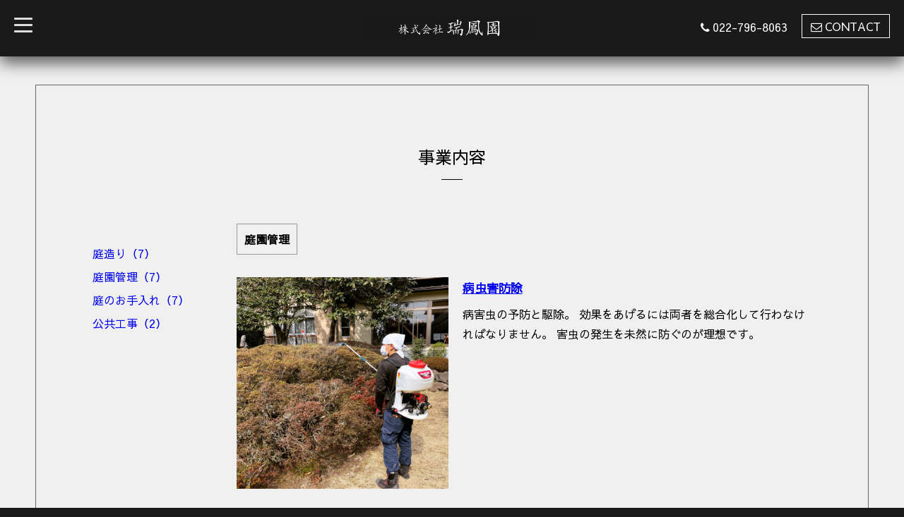

--- FILE ---
content_type: text/html; charset=utf-8
request_url: https://sendai-zuihouen.com/menu/861305
body_size: 3013
content:
<!DOCTYPE html>
<html xmlns="http://www.w3.org/1999/xhtml" xml:lang="ja" lang="ja">
<head>
  <!-- BlackboardSingle: ver.202006050000 -->
  <meta charset="utf-8">
  <title>病虫害防除 - 株式会社　瑞鳳園</title>
  <meta name="viewport" content="width=device-width,initial-scale=1,maximum-scale=1,user-scalable=yes">

  <meta name="description" content="病害虫の予防と駆除。 効果をあげるには両者を総合化して行わなければなりません。 害虫の発生を未然に防ぐのが理想です。">
  <meta name="keywords" content="株式会社　瑞鳳園">

  <meta property="og:title" content="病虫害防除">
  <meta property="og:image" content="https://cdn.goope.jp/174751/210419101925-607cda9dc818d.jpg">
  <meta property="og:site_name" content="株式会社　瑞鳳園">
  
  <link rel="alternate" type="application/rss+xml" title="株式会社　瑞鳳園 / RSS" href="/feed.rss">

  <link rel="stylesheet" href="/style.css?721750-1623292031">
  <link rel="stylesheet" href="/css/font-awesome/css/font-awesome.min.css">
  <link rel="stylesheet" href="/assets/slick/slick.css">
  <link rel="stylesheet" href="//fonts.googleapis.com/css?family=Montserrat:700">
  <link rel="stylesheet" href="//fonts.googleapis.com/css?family=Lobster">
  <link rel="stylesheet" href="/assets/drawer/drawer.min.css" >

  <script src="/assets/jquery/jquery-3.5.1.min.js"></script>
  <script src="/assets/clipsquareimage/jquery.clipsquareimage.js"></script>

<!-- Global site tag (gtag.js) - Google Analytics -->
<script async src="https://www.googletagmanager.com/gtag/js?id=G-2M3N6KHQNW"></script>
<script>
  window.dataLayer = window.dataLayer || [];
  function gtag(){dataLayer.push(arguments);}
  gtag('js', new Date());

  gtag('config', 'G-2M3N6KHQNW');
</script>
</head>

<body id="menu">

  <!-- #container -->
  <div id="container">

    <!-- #wrap_slider -->
    <div id="wrap_slider">

      <!-- #header -->
      <div id="header">
        <div class="header_inner">
          <div class="header_title">
            <div class="title_area">
              <h1>
                <a href="https://sendai-zuihouen.com"><img src='//cdn.goope.jp/174751/2103232219564y5c_l.png' alt='株式会社　瑞鳳園' /></a>
              </h1>
            </div>
          </div>
          <div class="header_left">
            <!-- slide_navi -->
            <div class="drawer drawer-left">
              <!-- ハンバーガーボタン -->
              <button class="drawer-toggle drawer-hamburger">
                  <span class="sr-only">toggle navigation</span>
                  <span class="drawer-hamburger-icon"></span>
              </button>
              <div class="drawer-main drawer-default">
                <nav class="drawer-nav" role="navigation">
                  
                  <ul class="nav drawer-nav-list">
                    <li>
                      <a href="/"  class="footer_navi_top fade">
                        トップページ
                      </a>
                    </li>
                  </ul>
                  
                  <ul class="nav drawer-nav-list">
                    <li>
                      <a href="/about"  class="footer_navi_about fade">
                        会社情報
                      </a>
                    </li>
                  </ul>
                  
                  <ul class="nav drawer-nav-list">
                    <li>
                      <a href="/menu"  class="footer_navi_menu active fade">
                        事業内容
                      </a>
                    </li>
                  </ul>
                  
                  <ul class="nav drawer-nav-list">
                    <li>
                      <a href="/free/gokeiyaku"  class="footer_navi_free free_386565 fade">
                        施工までの流れ
                      </a>
                    </li>
                  </ul>
                  
                  <ul class="nav drawer-nav-list">
                    <li>
                      <a href="/free/jirei"  class="footer_navi_free free_387181 fade">
                        施工事例
                      </a>
                    </li>
                  </ul>
                  
                  <ul class="nav drawer-nav-list">
                    <li>
                      <a href="/free/zixtusekishozisikakuichira"  class="footer_navi_free free_412682 fade">
                        施工事例②
                      </a>
                    </li>
                  </ul>
                  
                  <ul class="nav drawer-nav-list">
                    <li>
                      <a href="/free/ishoku"  class="footer_navi_free free_440991 fade">
                        施工事例③
                      </a>
                    </li>
                  </ul>
                  
                  <ul class="nav drawer-nav-list">
                    <li>
                      <a href="/free/sekoukannri"  class="footer_navi_free free_455185 fade">
                        施工事例④
                      </a>
                    </li>
                  </ul>
                  
                  <ul class="nav drawer-nav-list">
                    <li>
                      <a href="/info"  class="footer_navi_info fade">
                        お知らせ
                      </a>
                    </li>
                  </ul>
                  
                  <ul class="nav drawer-nav-list">
                    <li>
                      <a href="/contact"  class="footer_navi_contact fade">
                        お問い合わせ
                      </a>
                    </li>
                  </ul>
                  
                </nav>
              </div>
              <section class="drawer-overlay">
              <!-- コンテンツ部分 -->
              </section>
            </div>
            <!-- /slide_navi -->
          </div>
          <div class="header_right">
            <ul class="tel_mail">
              <li class="shop_tel tel_area tel_number"><i class="fa fa-phone"></i>022-796-8063</li>
              <a href="https://sendai-zuihouen.com/contact">
                <li class="button_base mail_area turnover">
                  <i class="fa fa-envelope-o"></i>CONTACT
                </li>
              </a>
            </ul>
          </div>
        </div>
      </div>
      <!-- /#header -->

      <div class="site_title fadeIn">
        <h1>
          <a class="shop_sitename" href="https://sendai-zuihouen.com"><img src='//cdn.goope.jp/174751/2103232219564y5c_l.png' alt='株式会社　瑞鳳園' /></a>
        </h1>
        <span class="site_description"></span>
        <span class="scroll_icon">
          <a href="#welcome_area">
            <i class="fa fa-angle-down"></i>
          </a>
        </span>
      </div>

      <div class="caption_replace">
        <span class="caption_txt_replace">
        </span>
      </div>

      

    </div>
    <!-- /#wrap_slider -->

    <!-- #contents_box -->
    <div id="contents_box">
      <!-- #content -->
      <div id="content">
        <!-- #contents_inner -->
        <div id="contents_inner">

          <!----------------------------------------------

            ページ：トップ

          ---------------------------------------------->
          


          <!----------------------------------------------

            ページ：インフォメーション

          ---------------------------------------------->

          


          <!----------------------------------------------

            ページ：フォト

          ---------------------------------------------->

          




          <!----------------------------------------------

          ページ：メニュー

          ---------------------------------------------->

          
          <div id="menu">
            <h2>事業内容<div></div></h2>
            <!-- clear -->
            <div class="clear">
              <!-- main_inner -->
              <div class="main_inner">
                
                <div class="menu_area">
                  
                  <div class="list">
                    <div class="menu_category">
                      <h3>庭園管理</h3>
                    </div>
                    
                    <div class="menu_items textfield">
                      <div class="menu_body">
                        <div class="menu_photo">
                        <img src='//cdn.goope.jp/174751/210419101925-607cda9dc818d.jpg' alt='病虫害防除'/>
                        </div>
                        <div class="menu_text">
                          <h4 class="menu_title"><a href="/menu/861305">病虫害防除</a></h4>
                          <div class="menu_price"><span class="menu_price_"></span> </div>
                        </div>
                        <p>病害虫の予防と駆除。 効果をあげるには両者を総合化して行わなければなりません。 害虫の発生を未然に防ぐのが理想です。</p>
                      </div>
                      <br class="clear" />
                    </div>
                    
                  </div>
                  
                </div>
                
              </div>
              <!-- /main_inner -->
              <!-- sidebar/ -->
              <div class="sidebar">
                <div class="sidebar_inner">
                  <!-- サブナビここから // -->
                  <ul>
                    
                    
                    
                    
                    
                    <ul class="sub_navi">
<li><a href='/menu/c1016603'>庭造り（7）</a></li>
<li><a href='/menu/c1018411'>庭園管理（7）</a></li>
<li><a href='/menu/c1019857'>庭のお手入れ（7）</a></li>
<li><a href='/menu/c1019874'>公共工事（2）</a></li>
</ul>

                    
                    
                    
                    
                    
                    
                    
                    
                    
                    
                    
                    
                    
                    
                    
                  </ul>
                  <!-- サブナビここまで // -->
                </div>
              </div>
              <!-- /sidebar -->
            </div>
            <!-- /clear -->
          </div>
          

          

          <!----------------------------------------------

            ページ：会社概要

          ---------------------------------------------->
          

          <!----------------------------------------------

            ページ：クーポン

          ---------------------------------------------->
          


          <!----------------------------------------------

            ページ：

          ---------------------------------------------->
          


          <!----------------------------------------------

          ページ：予約ページ

          ---------------------------------------------->

          


          <!----------------------------------------------

           ページ：フリーページ

          ---------------------------------------------->
          


        


        </div>
        <!-- /#contents_inner -->

      </div>
      <!-- /#content -->

      <div class="totop">
        <a href="#header" class="totop">
          <i class="button fa fa-chevron-up"></i>
        </a>
      </div>

      <!-- #footer -->
      <div id="footer">
        <div id="footer_inner">

          <div id="gadgets">
            <div class="inner">
              
            </div>
          </div>

          <div class="footer_social_wrap">
            
            

            
            <a href="https://www.instagram.com/zuiho_uen/" target="_blank">
              <span class="icon-instagram"></span>
            </a>
            
          </div>

          <div class="today_area">
              <dl>
                <dt class="today_title">
                  Today&apos;s Schedule
                </dt>
                
              </dl>
              <!-- /#schedule -->
          </div>

          <div class="qr_area">
            <img src="//r.goope.jp/qr/zuihouen"width="100" height="100" />
          </div>

          

          <div class="counter_area access_counter">
            Today: <span class="num">29</span> /
            Yesterday: <span class="num">182</span> /
            Total: <span class="num">127366</span>
          </div>
          <div class="footer_copyright">
            <div class="copyright">&copy;2026
              <a href="https://sendai-zuihouen.com" class="">株式会社瑞鳳園</a>. All Rights Reserved.
            </div>
            <a href="/feed.rss" class="shop_rss"><i class="fa fa-rss-square white"></i></a>
            <div class="powered">Powered by
              <a href="https://goope.jp/">グーペ</a> / <a class="" href="https://admin.goope.jp/">Admin</a>
            </div>
          </div>
        </div>
      </div>
      <!-- /#footer -->

    </div>
    <!-- /#contents_box -->
  </div>
  <!-- /#container -->

  <script src="/assets/colorbox/jquery.colorbox-1.6.4.min.js"></script>
  <script src="/js/tooltip.js"></script>
  <script src="/assets/slick/slick.js"></script>
  <script src="/assets/lineup/jquery-lineup.min.js"></script>
  <script src="/assets/IScroll/IScroll.min.js"></script>
  <script src="/assets/dropdown/dropdown.min.js"></script>
  <script src="/assets/drawer/jquery.drawer.min.js"></script>
  <script src="/js/theme_blackboard_single/init.js"></script>
</body>
</html>


--- FILE ---
content_type: text/css; charset=utf-8
request_url: https://sendai-zuihouen.com/style.css?721750-1623292031
body_size: 8335
content:
@import url('https://fonts.googleapis.com/earlyaccess/sawarabigothic.css');

@charset "utf-8";
/* ----------------------------------------------------------------------------
 BlackboardSingle: ver.2015120291200
---------------------------------------------------------------------------- */
@-webkit-keyframes fadeIn {
  0% {
    opacity: 0;
  }
  100% {
    opacity: 1;
  }
}
@keyframes fadeIn {
  0% {
    opacity: 0;
  }
  100% {
    opacity: 1;
  }
}
.fadeIn {
  -webkit-animation-name: 'fadeIn';
  -webkit-animation-duration: 1s;
  -webkit-animation-timing-function: ease-in;
  -webkit-animation-iteration-count: 1;
}
/*-----------------------------------------------------------------------------
 reset
-----------------------------------------------------------------------------*/
* {
  box-sizing: border-box;
  border-collapse: collapse;
  word-wrap: break-word;
  word-break: normal;
}
h1,
h2,
h3,
h4,
h5,
h6,
ul,
ol,
li,
dl,
dt,
dd {
  margin: 0;
  padding: 0;
  list-style: none;
  font-weight: normal;
}
table {
  border-collapse: collapse;
}
a img {
  border: none;
max-width: 100%;
}
.hotspot {
  cursor: pointer;
}
#tt {
  position: absolute;
  display: block;
  background: url(/img/tooltip/tt_left.gif) top left no-repeat;
  z-index: 9999;
}
#tttop {
  display: block;
  height: 5px;
  margin-left: 5px;
  background: url(/img/tooltip/tt_top.gif) top right no-repeat;
  overflow: hidden;
}
#ttcont {
  display: block;
  padding: 2px 12px 3px 7px;
  margin-left: 5px;
  background: #ccc;
  color: #333;
  font-size: 10px;
  line-height: 16px;
}
#ttcont div.schedule_title {
  font-size: 13px;
}
#ttcont div.schedule_body {
  font-size: 11px;
}
#ttbot {
  display: block;
  height: 5px;
  margin-left: 5px;
  background: url(/img/tooltip/tt_bottom.gif) top right no-repeat;
  overflow: hidden;
}
/*------------------------------------------------------------------------------
 パーツ表示切替用style
------------------------------------------------------------------------------*/
.drawer-default li, .drawer-default a, .drawer-default .drawer-brand {
    color: aliceblue;
}

.shop_name {
  display: none;
}

.shop_tel {
}

.shop_rss {
  display: none;
}
.today_area {
  display: none;
}
.qr_area {
  display: none;
}
.counter_area {
  display: none;
}
.copyright {
    color: aliceblue;
}
.powered {
  display: none;
}

/*------------------------------------------------------------------------------
 link(default)
------------------------------------------------------------------------------*/
a:link,
a:visited {
  text-decoration: none;
}
a:hover,
a:active {
  text-decoration: none;
}
a.footer_navi_top.active.fade {
    color: aliceblue;
}
/*-----------------------------------------------------------------------------
 html / body / container
-----------------------------------------------------------------------------*/
html {
  font-size: 62.5%;
  line-height: 1.8;
  font-family: 'Sawarabi Gothic';
}
body {
  margin: 0;
  padding: 0;
  background: #1a1a1a;
  font-size: 1.6em;
  color: #000000;
  -webkit-font-smoothing: antialiased;
  -moz-osx-font-smoothing: grayscale;
  overflow-y: scroll;
}

@font-face {
  font-family: 'icomoon';
  src: url('/css/social-icon-fonts/social-icon.eot?3koa62');
  src: url('/css/social-icon-fonts/social-icon.eot?3koa62#iefix') format('embedded-opentype'), url('/css/social-icon-fonts/social-icon.ttf?3koa62') format('truetype'), url('/css/social-icon-fonts/social-icon.woff?3koa62') format('woff'), url('/css/social-icon-fonts/social-icon.svg?3koa62#icomoon') format('svg');
  font-weight: normal;
  font-style: normal;
}
[class^="icon-"],
[class*=" icon-"] {
  /* use !important to prevent issues with browser extensions that change fonts */
  font-family: 'icomoon' !important;
  speak: none;
  font-style: normal;
  font-weight: normal;
  font-variant: normal;
  text-transform: none;
  line-height: 1;
  /* Better Font Rendering =========== */
  -webkit-font-smoothing: antialiased;
  -moz-osx-font-smoothing: grayscale;
}
.icon-instagram:before {
  content: "\e900";
  color: #fff;
  font-size: 30px;
  padding: 0 5px;
}
.icon-facebook:before {
  content: "\e901";
  color: #fff;
  font-size: 30px;
  padding: 0 5px;
}
.icon-twitter:before {
  content: "\e902";
  color: #fff;
  font-size: 30px;
  padding: 0 5px;
}
@media screen and (max-width: 640px) {
	.table-mobile {
	  width: 100%;
	}
	.table-mobile th,
	.table-mobile td {
		width: auto;
		border-bottom: none;
		display: block;
		text-align: center;
	}
	.table-mobile td {
		text-align: left;
	}
}
/*------------------------------------------------------------------------------
 header
------------------------------------------------------------------------------*/
#header {
  position: fixed;
  left: 0;
  top: 0;
  z-index: 1000;
  width: 100%;
  margin: 0 auto;
  -webkit-transition: top .5s;
  transition: top .5s;
}
#header h1 {
  margin: 0;
  padding: 0;
  font-weight: bold;
  font-size: 32px;
  font-size: 3.2rem;
  line-height: 1.2;
}
#header h1 a {
  max-width: 100%;
  color: #fff;
  font-family: 'Sawarabi Gothic';
}
#header h1 a img {
  max-width: 400px;
  max-height: 40px;
  vertical-align: bottom;
}
#header .header_inner {
  margin: 20px;
  zoom: 1;
}
#header .header_inner:after {
  content: '';
  display: block;
  clear: both;
}
#header .header_inner .header_title {
  width: 60%;
  float: left;
}
#header .header_inner .header_title .title_area {
  float: left;
  width: 166%;
  text-align: center;
}
#header .header_inner .header_title .title_area h1 {
  margin: 0 270px 0;
}
#header .header_inner .header_left {
  float: left;
  margin-left: -100%;
  width: 30px;
}
#header .header_inner .header_right {
  float: right;
}
#header .header_inner .header_right i {
  margin: 0 4px 0 0;
}
#header .header_inner .header_right .tel_mail {
  zoom: 1;
  color: #ffffff;
}
#header .header_inner .header_right .tel_mail:after {
  content: '';
  display: block;
  clear: both;
}
#header .header_inner .header_right .tel_mail li {
  float: left;
}
#header .header_inner .header_right .tel_mail .tel_number {
  margin: 4px 20px 0 0;
}
#header .header_inner .header_right .tel_mail a li {
  border: solid 1px #fff;
  padding: 2px 12px;
}
#header .header_inner .header_right .turnover {
  color: #fff;
  background-color: rgba(0, 0, 0, 0);
  border: #fff solid 1px;
  padding: 10px;
  transition: all 0.2s ease;
  -webkit-transition: all 0.2s ease;
  -moz-transition: all 0.2s ease;
}
#header .header_inner .header_right .turnover:hover {
  color: #1a1a1a;
  background-color: #fff;
  animation: b09_electric_blinkIn 0.2s step-end 0 2;
  -webkit-animation: b09_electric_blinkIn 0.2s step-end 0 2;
  -moz-animation: b09_electric_blinkIn 0.2s step-end 0 2;
}
@-webkit-keyframes turnover_blinkIn {
  from,
  to {
    background-color: #f8f8f8;
    color: #1a1a1a;
  }
  50% {
    background-color: #ffffff;
    color: #1a1a1a;
  }
}
@-moz-keyframes turnover_blinkIn {
  from,
  to {
    background-color: #f8f8f8;
    color: #1a1a1a;
  }
  50% {
    background-color: #ffffff;
    color: #1a1a1a;
  }
}
@media only screen and (max-width: 800px) {
  #header .header_inner h1 {
    margin: 0 40px !important;
  }
}
.site_description {
  margin: 8px 0 0;
  font-size: 13px;
  font-size: 1.3rem;
  line-height: 1.4;
}
.scroll_icon {
  display: none;
}
/*------------------------------------------------------------------------------
 navi
------------------------------------------------------------------------------*/
.drawer-nav {
  margin: 20px 0 0 0;
}
.drawer-nav .drawer-nav-list li {
  font-size: 18px;
  margin: 10px 20px;
}
.drawer-nav .drawer-nav-list li a:hover {
  text-decoration: none;
  -webkit-transition: 0.3s ease-in-out;
  -moz-transition: 0.3s ease-in-out;
  -o-transition: 0.3s ease-in-out;
  transition: 0.3s ease-in-out;
}
.drawer-nav .drawer-nav-list li a:hover:hover {
  opacity: 0.4;
  filter: alpha(opacity=60);
}
.is-scroll #wrap_slider #header h1 {
  display: block !important;
}
.is-scroll #header {
  background: #1a1a1a;
  box-shadow: 0px 10px 20px rgba(0, 0, 0, 0.6);
}
/*------------------------------------------------------------------------------
 content
------------------------------------------------------------------------------*/
#contents_box {
  position: relative;
  z-index: 50;
  -webkit-transform: translate3d(0, 0, 0);
}
#contents_box #content {
  position: relative;
  background-color: #f0f0f0;
  padding: 50px;
}
#contents_box #content #contents_inner {
  margin: 0 auto;
  padding: 80px;
  border: 1px solid #666666;
  background-color: rgba(0, 0, 0, 0);
  zoom: 1;
}
#contents_box #content #contents_inner:after {
  content: '';
  display: block;
  clear: both;
}
#contents_box #content #contents_inner h2 {
  text-align: center;
  margin: 0 0 30px;
}
#contents_box #content #contents_inner h2 .jisseki {
  text-align: center;
  margin: 30px 0;
}
#contents_box #content #contents_inner h2 div {
  margin: 10px auto 0;
  width: 30px;
  border-bottom: solid 1px #000;
}
#contents_box #content #contents_inner .clear {
  zoom: 1;
}
#contents_box #content #contents_inner .clear:after {
  content: '';
  display: block;
  clear: both;
}
#contents_box #content #contents_inner .clear .sidebar {
  width: 20%;
  text-align: left;
  float: left;
}
#contents_box #content #contents_inner .main_inner {
  float: right;
  width: 80%;
  max-width: 100%;
}
#contents_box #content #contents_inner .main_inner h2 {
  text-align: center;
  margin: 0 0 30px;
}
#contents_box #content #contents_inner .main_inner h2 div {
  margin: 10px auto 0;
  width: 30px;
  border-bottom: solid 1px #fff;
}
#contents_box #content #contents_inner .main_inner h3 {
  font-size: 20px;
  margin: 20px 0;
  font-weight: bold;
}
#contents_box #content #contents_inner .main_inner h3 a {
  -webkit-transition: 0.3s ease-in-out;
  -moz-transition: 0.3s ease-in-out;
  -o-transition: 0.3s ease-in-out;
  transition: 0.3s ease-in-out;
}
#contents_box #content #contents_inner .main_inner h3 a:hover {
  opacity: 0.4;
  filter: alpha(opacity=60);
}
#contents_box #content #contents_inner .main_inner h4 {
  color: #666666;
  font-size: 17px;
  font-weight: bold;
}
#contents_box #content #contents_inner .main_inner img {
  max-width: 100%;
}
#contents_box #content #contents_inner .main_inner .textfield {
  margin: 40px 0 0 0;
}
#contents_box #content #contents_inner .main_inner .textfield p:first-child {
  margin: 0 !important;
}
#contents_box #content #contents_inner .main_inner .textfield a {
  text-decoration: underline;
  -webkit-transition: 0.3s ease-in-out;
  -moz-transition: 0.3s ease-in-out;
  -o-transition: 0.3s ease-in-out;
  transition: 0.3s ease-in-out;
}
#contents_box #content #contents_inner .main_inner .textfield a:hover {
  opacity: 0.4;
  filter: alpha(opacity=60);
}
#contents_box #content #contents_inner .main_inner .textfield img {
  max-width: 100%;
}
/* --------------------------------------
  sidebar
--------------------------------------- */
.sidebar {
  width: 20%;
  text-align: left;
  float: left;
}
.sidebar .sidebar_inner {
  margin: 60px 20px 0 0;
}
.sidebar .sidebar_inner ul li {
  margin: 5px 0;
}
#contact .sidebar,
#calendar .sidebar,
#about .sidebar,
#reservation .sidebar,
#coupon .sidebar,
#top .sidebar {
  display: none;
}
/*------------------------------------------------------------------------------
 footer
------------------------------------------------------------------------------*/
#footer {
  background-color: #2b2727;
  padding: 50px;
}
#footer #footer_inner {
  background-color: rgba(0, 0, 0, 0);
  text-align: center;
  margin: 0 auto;
}
#footer #footer_inner a {
  color: rgba(255, 255, 255, 0.8);
  -webkit-transition: 0.3s ease-in-out;
  -moz-transition: 0.3s ease-in-out;
  -o-transition: 0.3s ease-in-out;
  transition: 0.3s ease-in-out;
}
#footer #footer_inner a:hover {
  opacity: 0.4;
  filter: alpha(opacity=60);
}
#footer #footer_inner #gadgets > .inner {
  max-width: 100%;
  padding: 0 0 40px;
  text-align: left;
  overflow: hidden;
  zoom: 1;
}
#footer #footer_inner #gadgets > .inner:after {
  content: '';
  display: block;
  clear: both;
}
#footer #footer_inner #gadgets > .inner #navi_parts {
  float: left;
  margin: 0 30px 10px;
}
#footer #footer_inner #gadgets > .inner #navi_parts .navi_parts_detail {
  display: inline-block;
  vertical-align: middle;
  margin: 0 10px 10px;
}
#footer #footer_inner #gadgets > .inner #navi_parts .navi_parts_detail img {
  display: block;
}
#footer #footer_inner #gadgets > .inner #navi_parts .navi_parts_detail img.goog-te-gadget-icon {
  display: inline;
}
#footer #footer_inner #gadgets > .inner #navi_parts .navi_parts_detail .goog-te-menu-value img {
  display: inline;
}
#footer #footer_inner #gadgets > .inner #navi_parts .navi_parts_detail img,
#footer #footer_inner #gadgets > .inner #navi_parts .navi_parts_detail iframe,
#footer #footer_inner #gadgets > .inner #navi_parts .navi_parts_detail object,
#footer #footer_inner #gadgets > .inner #navi_parts .navi_parts_detail embed {
  max-width: 100%;
  overflow: hidden;
}
#footer #footer_inner #gadgets > .inner #navi_parts .goog-te-menu-value {
  color: #333;
}
#footer #footer_inner .line-it-button {
  margin-bottom: 10px;
}
#footer #footer_inner .footer_social_wrap {
  margin: 20px;
}
#footer #footer_inner .qr_area {
  width: 70px;
  margin: 0 auto 30px;
}
#footer #footer_inner .qr_area img {
  display: block;
  width: 100%;
}
#footer #footer_inner .introduction {
  margin-bottom: 10px;
}
#footer #footer_inner .introduction img {
  max-width: 100%;
  height: auto;
}
#footer #footer_inner .today_area {
  margin: 0 0 20px 0;
}
#footer #footer_inner .shop_rss span {
  display: none;
}
/*------------------------------------------------------------------------------
 totopボタン
------------------------------------------------------------------------------*/
.totop {
  position: fixed;
  right: 15px;
  bottom: 15px;
  z-index: 10000;
  display: block;
  width: 44px;
  height: 44px;
  visibility: hidden;
}
.totop .button {
  color: #1a1a1a;
  background-color: #fff;
  border: #fff solid 1px;
  padding: 10px;
  transition: all 0.2s ease;
  -webkit-transition: all 0.2s ease;
  -moz-transition: all 0.2s ease;
}
.totop .button:hover {
  -webkit-transition: 0.3s ease-in-out;
  -moz-transition: 0.3s ease-in-out;
  -o-transition: 0.3s ease-in-out;
  transition: 0.3s ease-in-out;
}
.totop .button:hover:hover {
  opacity: 0.4;
  filter: alpha(opacity=60);
}
/*------------------------------------------------------------------------------
 WYSIWYGフィールド表示制御
------------------------------------------------------------------------------*/
.textfield {
  zoom: 1;
}
.textfield:after {
  content: '';
  display: block;
  clear: both;
}
.textfield img {
  max-width: 100% !important;
  height: auto !important;
}
.textfield p {
  margin: .5em 0 0 !important;
  word-break: normal;
  word-wrap: break-word;
}
.textfield p:first-child {
  margin: 0 !important;
}
.textfield ul li {
  list-style-type: disc;
  list-style-position: inside;
}
.textfield ol li {
  list-style-type: decimal;
  list-style-position: inside;
}
.textfield iframe {
  max-width: 100% !important;
}
/* --------------------------------------
  pager
--------------------------------------- */
.pager {
  text-align: center;
  white-space: nowrap;
  margin: 70px 0 0 0;
  padding: 9px 9px;
  font-size: 14px;
  line-height: 16px;
}
.pager a {
  margin: 0 2px;
  padding: 9px 9px;
}
.pager a:hover {
  -webkit-transition: 0.3s ease-in-out;
  -moz-transition: 0.3s ease-in-out;
  -o-transition: 0.3s ease-in-out;
  transition: 0.3s ease-in-out;
}
.pager a:hover:hover {
  opacity: 0.4;
  filter: alpha(opacity=60);
}
.pager a.next,
.pager a.prev {
  margin: 0 2px;
  padding: 9px 5px;
}
.pager a.chk {
  margin: 0 2px;
  padding: 8px 11px;
  text-decoration: none;
  border: solid 1px #fff;
}
#top {
  height: 100%;
}
#top .information_area span {
  margin: 0 10px 0 0;
}
#top #info {
  display: none;
}
#top #main {
  display: none;
}
#top .section .inner {
  margin: 0 auto;
}
#top .section_title {
  position: relative;
  top: -.5em;
  display: block;
  width: 100%;
  margin: 0 auto 2em;
  text-align: center;
}
#top .section_title a,
#top .section_title span {
  display: inline-block;
  padding: 0 1em;
}
#top #wrap_slider {
  position: static;
  width: 100%;
  height: 100%;
}
#top #wrap_slider #header h1 {
  display: none;
}
#top #wrap_slider .caption_replace {
  bottom: 0px;
  position: fixed;
  display: block;
  text-align: center;
  z-index: 10;
  width: 100%;
}
#top #wrap_slider .caption_replace .caption_txt_replace {
  display: block;
  line-height: 1.8em;
  margin: 0;
  padding: 0 30px;
  background-color: rgba(0, 0, 0, 0.2);
}
#top #wrap_slider .caption {
  text-indent: -9999px;
}
#top #wrap_slider .site_title {
  position: fixed;
  width: 100%;
  margin: 0;
  z-index: 10;
  top: 50vh;
  left: 50%;
  -ms-transform: translate(-50%, -50%);
  -moz-transform: translate(-50%, -50%);
  -webkit-transform: translate(-50%, -50%);
  transform: translate(-50%, -50%);
  text-align: center;
  font-size: 30px;
  font-size: 3rem;
  font-family: 'Sawarabi Gothic';
  color: #ffffff;
}
#top #wrap_slider .site_title > div {
  opacity: 0;
  -webkit-transition: opacity 5s;
  transition: opacity 5s;
  padding: .5em;
  text-shadow: 0 0 5px rgba(0, 0, 0, 0.5);
}
#top #wrap_slider .site_title h1 {
  max-width: 90%;
  margin: 0 auto;
}
#top #wrap_slider .site_title h1 a img {
  max-width: 100%;
  display: inline-block;
  vertical-align: middle;
}
#top #wrap_slider .site_title span.site_description {
  max-width: 90%;
  margin: 0px auto;
  font-size: 14px;
  font-size: 1.4rem;
}
#top #slider {
  position: fixed;
  width: 100%;
  height: 100vh;
  overflow: hidden;
}
#top #slider .article {
  width: 100%;
  height: 100vh;
  background-size: cover;
  background-position: 50%;
  overflow: hidden;
}
#top #slider .article img {
  visibility: hidden;
}
#top #slider .article:before {
  content: '';
  z-index: 1;
  position: absolute;
  left: 0;
  top: 0;
  width: 100%;
  height: 100vh;
  background: #1a1a1a;
  opacity: 0.3;
}
#top #contents_inner #welcome_area {
  margin: 3em 0 6em;
  text-align: center;
}
#top #contents_inner #welcome_area a {
  -webkit-transition: 0.3s ease-in-out;
  -moz-transition: 0.3s ease-in-out;
  -o-transition: 0.3s ease-in-out;
  transition: 0.3s ease-in-out;
}
#top #contents_inner #welcome_area a:hover {
  opacity: 0.4;
  filter: alpha(opacity=60);
}
#top #contents_inner #information_area {
  margin: 0 0 6em;
  text-align: center;
}
#top #contents_inner #information_area a {
  -webkit-transition: 0.3s ease-in-out;
  -moz-transition: 0.3s ease-in-out;
  -o-transition: 0.3s ease-in-out;
  transition: 0.3s ease-in-out;
}
#top #contents_inner #information_area a:hover {
  opacity: 0.4;
  filter: alpha(opacity=60);
}
#top #contents_inner .btn_details {
  margin: 2em 0 0;
  text-align: center;
  font-size: 18px;
  font-size: 1.8rem;
}
#top #contents_inner .btn_details a {
  display: inline-block;
  -webkit-border-radius: 3px;
  -moz-border-radius: 3px;
  -o-border-radius: 3px;
  -ms-border-radius: 3px;
  border-radius: 3px;
  line-height: 1;
  color: #000000;
}
#top #contents_inner .btn_details a:hover {
  -webkit-transition: 0.3s ease-in-out;
  -moz-transition: 0.3s ease-in-out;
  -o-transition: 0.3s ease-in-out;
  transition: 0.3s ease-in-out;
}
#top #contents_inner .btn_details a:hover:hover {
  opacity: 0.4;
  filter: alpha(opacity=60);
}
#top #contents_inner .section_photo {
  margin: 0 0 6em;
}
#top #contents_inner .section_photo .slick-slider {
  margin: 0;
}
#top #contents_inner .section_photo .list {
  display: block;
  width: 100%;
  height: 184px;
}
#top #contents_inner .section_photo .list.float {
  text-align: center;
  letter-spacing: -.25em;
}
#top #contents_inner .section_photo .list.float li {
  display: inline-block !important;
  letter-spacing: normal;
}
#top #contents_inner .section_photo .list li {
  display: block;
  width: 184px;
  height: 184px;
  overflow: hidden;
  margin-left: 10px;
}
#top #contents_inner .section_photo .list li:first-child {
  margin: 0;
}
#top #contents_inner .section_photo .list li a,
#top #contents_inner .section_photo .list li span {
  display: block;
  width: 100%;
  height: 100%;
  background: #ccc;
}
#top #contents_inner .section_photo .list li a img,
#top #contents_inner .section_photo .list li span img {
  opacity: 0;
  -webkit-transition: opacity .5s;
  transition: opacity .5s;
}
#top #contents_inner .section_photo .list li a img.show,
#top #contents_inner .section_photo .list li span img.show {
  opacity: 1;
}
#top #contents_inner .section_photo .arrow-prev,
#top #contents_inner .section_photo .arrow-next {
  cursor: pointer;
  outline: none;
  position: absolute;
  top: 50%;
  z-index: 1;
  display: block;
  width: 40px;
  height: 40px;
  margin-top: -20px;
  padding: 0;
  background: rgba(102, 102, 102, 0.5);
  -webkit-border-radius: 3px;
  -moz-border-radius: 3px;
  -o-border-radius: 3px;
  -ms-border-radius: 3px;
  border-radius: 3px;
  text-align: center;
  font-size: 44px;
  font-size: 4.4rem;
  line-height: 40px;
  color: #ffffff;
}
#top #contents_inner .section_photo .arrow-prev:hover,
#top #contents_inner .section_photo .arrow-next:hover {
  background: rgba(102, 102, 102, 0.8);
}
#top #contents_inner .section_photo .arrow-prev {
  left: -20px;
  left: 10px;
}
#top #contents_inner .section_photo .arrow-next {
  right: -20px;
  right: 10px;
}
#top #contents_inner .about {
  margin: 0 0 6em;
  position: relative;
}
#top #contents_inner .about .section_title {
  max-width: none;
}
#top #contents_inner .about > .inner {
  zoom: 1;
}
#top #contents_inner .about > .inner:after {
  content: '';
  display: block;
  clear: both;
}
#top #contents_inner .about .block {
  float: none;
  width: 100%;
}
#top #contents_inner .about .block.summary {
  width: 100%;
  max-width: 1000px;
  margin: 30px auto 0;
}
#top #contents_inner .about .block.summary table {
  margin: 0 auto;
  table-layout: fixed;
}
#top #contents_inner .about .block.summary tr {
  display: table-row;
  margin: 0;
}
#top #contents_inner .about .block.summary th,
#top #contents_inner .about .block.summary td {
  display: table-cell;
  padding: 1em;
  border: 1px solid #fff;
  font-size: 16px;
  font-size: 1.6rem;
  line-height: 1.6;
}
#top #contents_inner .about .block.summary th {
  width: 35%;
}
#top #contents_inner .contact {
  margin: 0 0 3em;
}
#top #contents_inner .contact input[type=text],
#top #contents_inner .contact input[type=tel],
#top #contents_inner .contact input[type=email],
#top #contents_inner .contact textarea {
  background: #ffffff;
  border: 1px solid #e4e2e1;
  -webkit-appearance: none;
  -moz-appearance: none;
  appearance: none;
}
#top #contents_inner .contact input[type=text],
#top #contents_inner .contact input[type=tel],
#top #contents_inner .contact input[type=email] {
  width: 100%;
  padding: 8px;
  font-size: 20px;
  font-size: 2rem;
}
#top #contents_inner .contact textarea {
  width: 100%;
  height: 180px;
  padding: 5px;
  font-size: 18px;
  font-size: 1.8rem;
  line-height: 1.6;
}
#top #contents_inner .contact input[type=text]:focus,
#top #contents_inner .contact input[type=tel]:focus,
#top #contents_inner .contact input[type=email]:focus,
#top #contents_inner .contact textarea:focus {
  background: #ffffff;
  border: 1px solid #ff6c6c;
  outline: none;
}
#top #contents_inner .contact label {
  font-size: 20px;
  font-size: 2rem;
}
#top #contents_inner .contact label .requier {
  color: #993737;
}
#top #contents_inner .contact .checkbox,
#top #contents_inner .contact .radio {
  display: block;
}
#top #contents_inner .contact .checkbox label,
#top #contents_inner .contact .radio label {
  margin-right: 10px;
  font-size: 14px;
  font-size: 1.4rem;
}
#top #contents_inner .contact select {
  padding: 7px;
  background: #ffffff;
  border: 1px solid #eeeeee;
  -webkit-border-radius: 3px;
  -moz-border-radius: 3px;
  -o-border-radius: 3px;
  -ms-border-radius: 3px;
  border-radius: 3px;
  font-size: 18px;
  font-size: 1.8rem;
  color: #000;
}
#top #contents_inner .contact select:focus {
  outline: none;
}
#top #contents_inner .contact input[type=submit] {
  font-size: 14px;
}
#top #contents_inner .contact input[type=submit]:focus {
  outline: none;
}
#top #contents_inner .contact .wrap_select {
  position: relative;
  display: inline;
}
#top #contents_inner .contact .select_arrow {
  position: absolute;
  right: 10px;
  bottom: 12px;
  line-height: 0;
  font-size: 12px;
  font-size: 1.2rem;
  color: #ffffff;
}
#top #contents_inner .contact input[type="button"],
#top #contents_inner .contact input[type="submit"] {
  -webkit-appearance: none;
}
#top #contents_inner .contact .button {
  position: relative;
  width: 100%;
  color: #000;
  background-color: rgba(0, 0, 0, 0);
  border: #999999 solid 1px;
  padding: 10px;
  transition: all 0.2s ease;
  -webkit-transition: all 0.2s ease;
  -moz-transition: all 0.2s ease;
}
#top #contents_inner .contact .button:hover {
  color: #1a1a1a;
  background-color: #fff;
  cursor: pointer;
  animation: b09_electric_blinkIn 0.2s step-end 0 2;
  -webkit-animation: b09_electric_blinkIn 0.2s step-end 0 2;
  -moz-animation: b09_electric_blinkIn 0.2s step-end 0 2;
}
#top #contents_inner .contact input[type=text],
#top #contents_inner .contact input[type=tel],
#top #contents_inner .contact input[type=email],
#top #contents_inner .contact select,
#top #contents_inner .contact textarea {
  background: #ffffff;
  border-color: #e0e0e0;
}
#top #contents_inner .contact .contact_area {
  display: block;
  margin-top: 2.5em;
}
#top #contents_inner .contact .contact_area:first-child {
  margin-top: 0;
}
#top #contents_inner .contact .button {
  margin: 3em 0 0;
}
#top #contents_inner .contact .checkbox,
#top #contents_inner .contact .radio {
  display: inline-block;
}
#top #contents_inner .contact label {
  font-size: 18px;
  font-size: 1.8rem;
}
#top #contents_inner .contact input[type=submit] {
  font-weight: bold;
}
#top #contents_inner .contact form {
  width: 460px;
  margin: 0 auto;
}
@media only screen and (max-width: 800px) {
  #top #contents_inner .contact form {
    width: 80%;
  }
}
@media only screen and (max-width: 600px) {
  #top #contents_inner .contact form {
    width: 100%;
  }
}
#top .slick-track {
  z-index: 1 !important;
  position: relative;
}
#top .slick-dots {
  bottom: 10px;
}
#top .slick-dots li button:before {
  font-size: 14px;
  font-size: 1.4rem;
  color: #ffffff;
}
#info .info_body {
  margin: 0 0 50px 0;
}
#info #header {
  background-color: #1a1a1a;
  box-shadow: 0px 10px 20px rgba(0, 0, 0, 0.6);
}
#info #slider .site_title {
  display: none;
}
#info #contents_box {
  top: 70px;
}
#info .site_title {
  display: none;
}
#photo .album {
  zoom: 1;
}
#photo .album:after {
  content: '';
  display: block;
  clear: both;
}
#photo .album .album_title {
  font-size: 20px;
}
#photo .album .photo_thumb {
  position: relative;
  display: block;
  float: left;
  width: 150px;
  overflow: hidden;
  margin: 0 15px 30px;
}
#photo .album .photo_thumb .photo_thumb:last-child {
  margin: 0 !important;
}
#photo .album .photo_thumb a:hover {
  -webkit-transition: 0.3s ease-in-out;
  -moz-transition: 0.3s ease-in-out;
  -o-transition: 0.3s ease-in-out;
  transition: 0.3s ease-in-out;
}
#photo .album .photo_thumb a:hover:hover {
  opacity: 0.4;
  filter: alpha(opacity=60);
}
#photo .album:last-child {
  padding: 0 0 15px 0;
}
#photo .photo_list_items {
  max-width: 100%;
  margin: 0 5px 40px 0;
}
#photo .photo_image {
  margin: 0 0 20px 0;
}
#photo .photo_image img {
  max-width: 720px;
  height: auto;
}
#photo .photo_date {
  text-align: left;
  margin-bottom: 4px;
  padding: 0 1px 0 1px;
}
#photo .photo_title {
  font-size: 18px;
  margin: 0 0 10px 0;
  padding: 0 1px;
}
#photo .photo_body {
  line-height: 1.5;
  padding: 0 1px 40px 1px;
}
#photo #header {
  background-color: #1a1a1a;
  box-shadow: 0px 10px 20px rgba(0, 0, 0, 0.6);
}
#photo #slider .site_title {
  display: none;
}
#photo #contents_box {
  top: 70px;
}
#photo .site_title {
  display: none;
}
#menu .list {
  margin: 40px 0 0 0;
  zoom: 1;
}
#menu .list:after {
  content: '';
  display: block;
  clear: both;
}
#menu h3 {
  border: solid 1px #999999;
  padding: 10px;
  display: inline;
  font-size: 16px !important;
}
#menu .menu_items {
  margin: 30px 0 0 0;
}
#menu .menu_items .menu_body {
  zoom: 1;
}
#menu .menu_items .menu_body:after {
  content: '';
  display: block;
  clear: both;
}
#menu .menu_items .menu_body .menu_price {
  font-size: 18px;
  margin: 8px 0 0 0;
}
#menu .menu_items .menu_body .menu_photo {
  float: left;
  width: 300px;
  margin: 0 20px 0 0;
}
#menu .menu_items .menu_body .menu_photo img {
  max-width: 100%;
  height: 250px;
}
#menu #header {
  background-color: #1a1a1a;
  box-shadow: 0px 10px 20px rgba(0, 0, 0, 0.6);
}
#menu #slider .site_title {
  display: none;
}
#menu #contents_box {
  top: 70px;
}
#menu .site_title {
  display: none;
}
#calendar .main_inner {
  float: none !important;
  width: 100% !important;
}
#calendar .main_inner .calendar_header {
  text-align: center;
}
#calendar .wrap_calendar .navi {
  margin: 0;
  text-align: center;
  font-size: 16px;
  font-size: 1.6rem;
}
#calendar .table_calendar {
  margin: 2em 0 0;
}
#calendar .table_calendar th {
  padding: 3px 0;
  font-size: 16px;
  font-size: 1.6rem;
  color: #ffffff;
}
#calendar .table_calendar th.sun {
  color: #ff5353;
}
#calendar .table_calendar td {
  position: relative;
  height: 112px;
  padding: 5px;
}
#calendar .table_calendar td p.day {
  height: 110px;
  margin: 0;
  padding: 10px;
  border: 1px solid #fff;
  font-family: 'Sawarabi Gothic';
  font-size: 16px;
  font-size: 1.6rem;
}
#calendar .table_calendar td.sun p.day,
#calendar .table_calendar td.holiday p.day {
  color: #ff6c6c;
}
#calendar .table_calendar td a {
  position: absolute;
  left: 40%;
  top: 40%;
}
#calendar .schedule_area {
  margin: 30px 0 0 0;
}
#calendar .schedule_area .schedule {
  margin: -85px 0 20px 0;
  padding: 85px 0 0 0;
  zoom: 1;
}
#calendar .schedule_area .schedule:after {
  content: '';
  display: block;
  clear: both;
}
#calendar .schedule_area .schedule .schedule_date {
  margin: 0 0 5px 0;
}
#calendar .schedule_area .schedule .schedule_category {
  padding: 4px 6px;
  margin: 0 10px 0 0;
  font-size: 10px;
  color: #353533;
  background-color: #fff;
  border: solid 1px #fff;
}
#calendar .schedule_detail {
  margin: 0 0 20px 0;
}
#calendar .schedule_detail .schedule_detail_category {
  padding: 4px 6px;
  margin: 0 10px 0 0;
  font-size: 10px;
  color: #353533;
  background-color: #fff;
  border: solid 1px #fff;
}
#calendar .schedule_detail .image {
  margin: 20px 0 0 0;
  max-width: 100%;
}
#calendar #header {
  background-color: #1a1a1a;
  box-shadow: 0px 10px 20px rgba(0, 0, 0, 0.6);
}
#calendar #slider .site_title {
  display: none;
}
#calendar #contents_box {
  top: 70px;
}
#calendar .site_title {
  display: none;
}
#about .main_inner {
  float: none !important;
  width: 100% !important;
}
#about .main_inner .calendar_header {
  text-align: center;
}
#about .map {
  width: 100%;
  height: 100%;
  margin: 0 0 40px 0;
  padding: 0;
}
#about .detail {
  margin: 0 0 10px 0;
}
#about .table_detail {
  float: right;
  width: 100%;
  border-top: 1px solid #bfbfbf;
margin:0 0 30px
}
#about .table_detail th {
  width: 150px;
  text-align: center;
  white-space: nowrap;
  padding: 20px 20px;
  border-bottom: 1px solid #bfbfbf;
  border-left: 1px solid #bfbfbf;
}
#about .table_detail td {
  width: 350px;
  padding: 20px 20px;
  border-bottom: 1px solid #bfbfbf;
  border-left: 1px solid #bfbfbf;
  border-right: 1px solid #bfbfbf;
  word-break: break-all;
}
#about #header {
  background-color: #1a1a1a;
  box-shadow: 0px 10px 20px rgba(0, 0, 0, 0.6);
}
#about #slider .site_title {
  display: none;
}
#about #contents_box {
  top: 70px;
}
#about .site_title {
  display: none;
}
#contact form input[type=text],
#contact form input[type=tel],
#contact form input[type=email],
#contact form textarea {
  background: #ffffff;
  border: 1px solid #e4e2e1;
  -webkit-appearance: none;
  -moz-appearance: none;
  appearance: none;
}
#contact form input[type=text],
#contact form input[type=tel],
#contact form input[type=email] {
  width: 100%;
  padding: 8px;
  font-size: 20px;
  font-size: 2rem;
}
#contact form textarea {
  width: 100%;
  height: 180px;
  padding: 5px;
  font-size: 18px;
  font-size: 1.8rem;
  line-height: 1.6;
}
#contact form input[type=text]:focus,
#contact form input[type=tel]:focus,
#contact form input[type=email]:focus,
#contact form textarea:focus {
  background: #ffffff;
  border: 1px solid #ff6c6c;
  outline: none;
}
#contact form label {
  font-size: 20px;
  font-size: 2rem;
}
#contact form label .requier {
  color: #993737;
}
#contact form .checkbox,
#contact form .radio {
  display: block;
}
#contact form .checkbox label,
#contact form .radio label {
  margin-right: 10px;
  font-size: 14px;
  font-size: 1.4rem;
}
#contact form select {
  padding: 7px;
  background: #ffffff;
  border: 1px solid #eeeeee;
  -webkit-border-radius: 3px;
  -moz-border-radius: 3px;
  -o-border-radius: 3px;
  -ms-border-radius: 3px;
  border-radius: 3px;
  font-size: 18px;
  font-size: 1.8rem;
  color: #000;
}
#contact form select:focus {
  outline: none;
}
#contact form input[type=submit] {
  font-size: 14px;
}
#contact form input[type=submit]:focus {
  outline: none;
}
#contact form .wrap_select {
  position: relative;
  display: inline;
}
#contact form .select_arrow {
  position: absolute;
  right: 10px;
  bottom: 12px;
  line-height: 0;
  font-size: 12px;
  font-size: 1.2rem;
  color: #ffffff;
}
#contact form input[type="button"],
#contact form input[type="submit"] {
  -webkit-appearance: none;
}
#contact form .button {
  position: relative;
  width: 100%;
  color: #fff;
  background-color: rgba(0, 0, 0, 0);
  border: #fff solid 1px;
  padding: 10px;
  transition: all 0.2s ease;
  -webkit-transition: all 0.2s ease;
  -moz-transition: all 0.2s ease;
}
#contact form .button:hover {
  color: #1a1a1a;
  background-color: #fff;
  cursor: pointer;
  animation: b09_electric_blinkIn 0.2s step-end 0 2;
  -webkit-animation: b09_electric_blinkIn 0.2s step-end 0 2;
  -moz-animation: b09_electric_blinkIn 0.2s step-end 0 2;
}
#contact form input[type=text],
#contact form input[type=tel],
#contact form input[type=email],
#contact form select,
#contact form textarea {
  background: #ffffff;
  border-color: #e0e0e0;
}
#contact form .button_area {
  margin: 90px 0 0;
}
#contact form .button_area:first-child {
  margin: 0;
}
#contact .contact_area_wrap {
  margin: 0 auto;
  display: block;
  clear: both;
  overflow: hidden;
  line-height: 20px;
  width: 460px;
}
#contact .message {
  margin: 0 0 40px;
  padding: 1em;
  color: #ff6c6c;
  -webkit-border-radius: 2px;
  -moz-border-radius: 2px;
  -o-border-radius: 2px;
  -ms-border-radius: 2px;
  border-radius: 2px;
  font-size: 16px;
  font-size: 1.6rem;
}
#contact .contact_form {
  position: relative;
}
#contact .contact_form .contact_area {
  margin: 40px 0 0;
}
#contact .contact_form label {
  left: 0;
  padding: .3em;
  -webkit-border-radius: 2px;
  -moz-border-radius: 2px;
  -o-border-radius: 2px;
  -ms-border-radius: 2px;
  border-radius: 2px;
  font-size: 16px;
  font-size: 1.6rem;
}
#contact .contact_form label .requier {
  margin-left: 3px;
  font-size: 20px;
  font-size: 2rem;
  line-height: 1;
}
#contact .contact_area_wrap textarea {
  margin: 5px 0 0 0;
  padding: 10px;
  font-size: 14px;
  background: #fafafa;
  vertical-align: middle;
  width: 100%;
  height: 150px;
}
#contact .contact_area {
  margin-bottom: 40px;
}
#contact .checkbox {
  display: block;
  clear: both;
  padding: 6px 0 5px 0;
}
#contact .checkbox input {
  display: inline;
  float: left;
  margin: 5px 5px 0px 0;
  padding: 5px;
  width: 13px;
  border: none;
}
#contact .checkbox label {
  display: block;
}
#contact .radio {
  display: block;
  clear: both;
  padding: 5px 0 5px 3px;
}
#contact .radio input {
  display: inline;
  float: left;
  margin: 5px 5px 0 0;
  padding: 5px;
  width: 13px;
  border: none;
}
#contact .radio span {
  display: block;
  width: 460px;
  float: left;
  margin: 0 0 5px 0;
}
#contact .personal_info {
  width: 460px;
  margin: 70px 0 0 0;
}
#contact .personal_info_txt {
  margin: 8px 0 0 0;
  font-weight: normal;
  line-height: 160%;
  font-size: 12px;
}
#contact .requier {
  color: #ff0000;
  margin-left: 5px;
}
#contact #header {
  background-color: #1a1a1a;
  box-shadow: 0px 10px 20px rgba(0, 0, 0, 0.6);
}
#contact #slider .site_title {
  display: none;
}
#contact #contents_box {
  top: 70px;
}
#contact #contents_box .main_inner {
  float: none !important;
  width: 100% !important;
}
#contact .site_title {
  display: none;
}
#coupon .autopagerize_page_element {
  zoom: 1;
}
#coupon .autopagerize_page_element:after {
  content: '';
  display: block;
  clear: both;
}
#coupon .main_inner {
  float: none !important;
  width: 100% !important;
  text-align: center;
}
#coupon .main_inner .coupon_qr {
  margin: 20px;
}
#coupon #header {
  background-color: #1a1a1a;
  box-shadow: 0px 10px 20px rgba(0, 0, 0, 0.6);
}
#coupon #slider .site_title {
  display: none;
}
#coupon #contents_box {
  top: 70px;
}
#coupon .site_title {
  display: none;
}
#reservation .main_inner {
  float: none !important;
  width: 100% !important;
}
#reservation .form input[type=text],
#reservation .form input[type=tel],
#reservation .form input[type=email],
#reservation .form textarea {
  background: #ffffff;
  border: 1px solid #e4e2e1;
  -webkit-appearance: none;
  -moz-appearance: none;
  appearance: none;
}
#reservation .form input[type=text],
#reservation .form input[type=tel],
#reservation .form input[type=email] {
  width: 100%;
  padding: 8px;
  font-size: 20px;
  font-size: 2rem;
}
#reservation .form textarea {
  width: 100%;
  height: 180px;
  padding: 5px;
  font-size: 18px;
  font-size: 1.8rem;
  line-height: 1.6;
}
#reservation .form input[type=text]:focus,
#reservation .form input[type=tel]:focus,
#reservation .form input[type=email]:focus,
#reservation .form textarea:focus {
  background: #ffffff;
  border: 1px solid #ff6c6c;
  outline: none;
}
#reservation .form label {
  font-size: 20px;
  font-size: 2rem;
}
#reservation .form label .requier {
  color: #993737;
}
#reservation .form .checkbox,
#reservation .form .radio {
  display: block;
}
#reservation .form .checkbox label,
#reservation .form .radio label {
  margin-right: 10px;
  font-size: 14px;
  font-size: 1.4rem;
}
#reservation .form select {
  padding: 7px;
  background: #ffffff;
  border: 1px solid #eeeeee;
  -webkit-border-radius: 3px;
  -moz-border-radius: 3px;
  -o-border-radius: 3px;
  -ms-border-radius: 3px;
  border-radius: 3px;
  font-size: 18px;
  font-size: 1.8rem;
  color: #000;
}
#reservation .form select:focus {
  outline: none;
}
#reservation .form input[type=submit] {
  font-size: 14px;
}
#reservation .form input[type=submit]:focus {
  outline: none;
}
#reservation .form .wrap_select {
  position: relative;
  display: inline;
}
#reservation .form .select_arrow {
  position: absolute;
  right: 10px;
  bottom: 12px;
  line-height: 0;
  font-size: 12px;
  font-size: 1.2rem;
  color: #ffffff;
}
#reservation .form input[type="button"],
#reservation .form input[type="submit"] {
  -webkit-appearance: none;
}
#reservation .form .button {
  position: relative;
  width: 100%;
  color: #fff;
  background-color: rgba(0, 0, 0, 0);
  border: #fff solid 1px;
  padding: 10px;
  transition: all 0.2s ease;
  -webkit-transition: all 0.2s ease;
  -moz-transition: all 0.2s ease;
}
#reservation .form .button:hover {
  color: #1a1a1a;
  background-color: #fff;
  cursor: pointer;
  animation: b09_electric_blinkIn 0.2s step-end 0 2;
  -webkit-animation: b09_electric_blinkIn 0.2s step-end 0 2;
  -moz-animation: b09_electric_blinkIn 0.2s step-end 0 2;
}
#reservation .form input[type=text],
#reservation .form input[type=tel],
#reservation .form input[type=email],
#reservation .form select,
#reservation .form textarea {
  background: #ffffff;
  border-color: #e0e0e0;
}
#reservation .form .reservation_area {
  text-align: center;
  zoom: 1;
}
#reservation .form .reservation_area:after {
  content: '';
  display: block;
  clear: both;
}
#reservation .form .message {
  text-align: center;
  margin: 0 0 40px;
  padding: 1em;
  color: #ff6c6c;
  -webkit-border-radius: 2px;
  -moz-border-radius: 2px;
  -o-border-radius: 2px;
  -ms-border-radius: 2px;
  border-radius: 2px;
  font-size: 16px;
  font-size: 1.6rem;
}
#reservation .form form {
  position: relative;
  margin: 0 auto;
  width: 460px;
  max-width: 100%;
}
#reservation .form form .reservation_area {
  position: relative;
  margin: 40px 0 0;
}
#reservation .form form .reservation_area:first-child {
  margin: 0;
}
#reservation .form form .reservation_area label {
  margin: 0 0 10px 0;
  left: 0;
  padding: .3em;
  -webkit-border-radius: 2px;
  -moz-border-radius: 2px;
  -o-border-radius: 2px;
  -ms-border-radius: 2px;
  border-radius: 2px;
  font-size: 16px;
  font-size: 1.6rem;
}
#reservation .form form .reservation_area label .requier {
  margin-left: 3px;
  font-size: 20px;
  font-size: 2rem;
  line-height: 1;
}
#reservation .form form .button_area {
  text-align: center;
  margin: 30px 0 0;
}
#reservation #header {
  background-color: #1a1a1a;
  box-shadow: 0px 10px 20px rgba(0, 0, 0, 0.6);
}
#reservation #slider .site_title {
  display: none;
}
#reservation #contents_box {
  top: 70px;
}
#reservation .site_title {
  display: none;
}
#reservation .list {
  zoom: 1;
}
#reservation .list:after {
  content: '';
  display: block;
  clear: both;
}
#reservation .list .info {
  margin-top: 0;
}
#reservation .list .info .note {
  margin: 0 0 1em;
  text-align: center;
}
#reservation .list .info .summary {
  text-align: center;
  border: 1px solid #fff;
  padding: 15px 0 15px;
  width: 400px;
  max-width: 100%;
  margin: 40px auto;
  font-size: 18px;
  font-size: 1.8rem;
}
#reservation .list .reservation_list_area {
  text-align: center;
  zoom: 1;
}
#reservation .list .reservation_list_area:after {
  content: '';
  display: block;
  clear: both;
}
#reservation .list .reservation_list_area .reservation_list {
  text-align: center;
}
#reservation .list .reservation_list_area .reservation_list .reservation_title {
  color: #fff !important;
  font-size: 17px;
  font-weight: bold;
  margin: 0 0 10px 0;
}
#reservation .list .hoge {
  zoom: 1;
}
#reservation .list .hoge:after {
  content: '';
  display: block;
  clear: both;
}
#reservation .list .article {
  float: left;
  width: 31%;
  margin: 0 15px 30px 0;
  padding: 0;
  background: #232321;
  -webkit-border-radius: 2px;
  -moz-border-radius: 2px;
  -o-border-radius: 2px;
  -ms-border-radius: 2px;
  border-radius: 2px;
}
#reservation .list .article .summary {
  padding: 5px 10px;
}
#reservation .list .article h4 {
  margin: 10px 0;
  font-weight: normal;
  font-size: 22px;
  font-size: 2.2rem;
  line-height: 1.2;
}
#reservation .list .article .image {
  display: none;
  height: 200px;
  overflow: hidden;
  background-size: cover;
  background-position: 50%;
  -webkit-border-radius: 2px 2px 0 0;
  -moz-border-radius: 2px 2px 0 0;
  -o-border-radius: 2px 2px 0 0;
  -ms-border-radius: 2px 2px 0 0;
  border-radius: 2px 2px 0 0;
}
#reservation .list .article .image img {
  display: block;
  max-width: 100%;
}
#reservation .list .article .text {
  margin: 12px 0 0;
}
#event-reservation #header {
  background-color: #1a1a1a;
  box-shadow: 0px 10px 20px rgba(0, 0, 0, 0.6);
}
#event-reservation #slider .site_title {
  display: none;
}
#event-reservation #contents_box {
  top: 70px;
}
#event-reservation .site_title {
  display: none;
}
#free .main_inner {
  float: none !important;
  width: 100% !important;
}
#free .main_inner .calendar_header {
  text-align: center;
}
#free #header {
  background-color: #1a1a1a;
  box-shadow: 0px 10px 20px rgba(0, 0, 0, 0.6);
}
#free #slider .site_title {
  display: none;
}
#free #contents_box {
  top: 70px;
}
#free .site_title {
  display: none;
}
#staff .main_inner {
  float: none !important;
  width: 100% !important;
}
#staff .main_inner .calendar_header {
  text-align: center;
}
#staff #header {
  background-color: #1a1a1a;
  box-shadow: 0px 10px 20px rgba(0, 0, 0, 0.6);
}
#staff #slider .site_title {
  display: none;
}
#staff #contents_box {
  top: 70px;
}
#staff .site_title {
  display: none;
}
#recruit #header {
  background-color: #1a1a1a;
  box-shadow: 0px 10px 20px rgba(0, 0, 0, 0.6);
}
#recruit #contents_box {
  top: 70px;
}
#recruit .site_title {
  display: none;
}
body#calendar .table_calendar th.sun {
  color: #ff6c6c;
}
@media screen and (max-width: 1040px) {
  #header > .inner,
  #content > .inner,
  #footer > .inner {
    padding-left: 20px !important;
    padding-right: 20px !important;
  }
  .sidebar {
    margin: 0;
    float: none;
    width: 100%;
    display: none;
  }
  #contents_inner {
    padding: 20px;
  }
  #contents_inner .main_inner {
    width: 100% !important;
  }
  #contents_inner #menu .menu_category {
    text-align: center;
  }
  #contents_inner #menu .menu_photo {
    max-width: 100%;
  }
}
@media screen and (max-width: 800px) {
  #header > .inner,
  #content > .inner,
  #footer > .inner {
    padding-left: 10px !important;
    padding-right: 10px !important;
  }
  /*------------------------------------------------------------------------------
   header
  ------------------------------------------------------------------------------*/
  #header .tel_mail li.tel_number {
    display: none;
  }
  #header .tel_mail li.button_base {
    display: none;
  }
  /*------------------------------------------------------------------------------
   content
  ------------------------------------------------------------------------------*/
  #content h2 {
    margin: 35px 0;
  }
  /*------------------------------------------------------------------------------
   footer
  ------------------------------------------------------------------------------*/
  #footer .qr_area {
    display: none !important;
  }
  /*------------------------------------------------------------------------------
   pager
  ------------------------------------------------------------------------------*/
  .pager {
    margin: 20px 0 20px 0;
  }
  /*------------------------------------------------------------------------------
   top
  ------------------------------------------------------------------------------*/
  #top #content > .inner {
    padding-top: 20px !important;
  }
  #top #content #wrap_slider {
    height: 400px;
  }
  #top #content #wrap_slider #slider {
    height: 400px !important;
  }
  #top #content > .inner .left_column,
  #top #content > .inner .right_column {
    float: none;
    width: 100%;
  }
  #top #content > .inner .left_column .message {
    margin: 8px 8px 0;
  }
  #top #content > .inner .right_column {
    margin: 20px 0 0;
  }
  /*------------------------------------------------------------------------------
   info
  ------------------------------------------------------------------------------*/
  body#info .article .date {
    width: 140px;
    margin: 0 -140px 0 0;
  }
  body#info .article .body .inner {
    margin: 0 0 0 160px;
  }
  /*------------------------------------------------------------------------------
   menu
  ------------------------------------------------------------------------------*/
  #menu .menu_photo {
    text-align: center;
  }
  /*------------------------------------------------------------------------------
    photo
  ------------------------------------------------------------------------------*/
  #photo .album .photo_thumb {
    width: 29%;
    margin: 0px 5px 10px;
  }
  /*------------------------------------------------------------------------------
    about
  ------------------------------------------------------------------------------*/
  .table_detail th {
    padding: 10px 10px !important;
  }
  .table_detail td {
    padding: 10px 10px !important;
  }
  /*------------------------------------------------------------------------------
   calendar
  ------------------------------------------------------------------------------*/
  body#calendar .wrap_calendar .navi {
    display: block;
  }
  body#calendar .table_calendar th {
    padding: 3px 0;
  }
  body#calendar .table_calendar td {
    height: 70px;
    padding: 2px;
  }
  body#calendar .table_calendar td p.day {
    height: 70px;
    padding: 3px;
    font-size: 20px;
    font-size: 2rem;
    line-height: 102px;
  }
  body#calendar .table_calendar td a {
    left: 5px;
    top: 8px;
  }
}
@media screen and (max-width: 600px) {
  html {
    font-size: 46.875%;
    line-height: 1.6;
  }
  /*------------------------------------------------------------------------------
   content
  ------------------------------------------------------------------------------*/
  #contents_box #content {
    padding: 20px;
  }
  #contents_box #content #contents_inner {
    padding: 20px;
  }
  #contents_box #content #contents_inner .main_inner {
    width: 100%;
  }
  #contents_box #content #contents_inner #menu .menu_category {
    text-align: center;
  }
  #contents_box #content #contents_inner #menu .menu_photo {
    max-width: 100%;
  }
  /*------------------------------------------------------------------------------
   navi
  ------------------------------------------------------------------------------*/
  .drawer ul {
    width: 90%;
  }
  .drawer ul li {
    margin-top: 10px;
  }
  .drawer ul li .sub_navi {
    margin-top: 10px;
  }
  /*------------------------------------------------------------------------------
   sidebar
  ------------------------------------------------------------------------------*/
  .sidebar {
    margin: 0;
    float: none;
    width: 100%;
    display: none;
  }
  /*------------------------------------------------------------------------------
   footer
  ------------------------------------------------------------------------------*/
  #footer > .inner .left_column,
  #footer > .inner .right_column {
    float: none;
    width: 100%;
    text-align: center;
  }
  #footer > .inner .left_column #social_widgets {
    margin: 0 0 20px;
    padding: 0 24% 20px;
  }
  /*------------------------------------------------------------------------------
   top
  ------------------------------------------------------------------------------*/
  body#top #content #wrap_slider {
    height: 300px;
  }
  body#top #content #wrap_slider #slider {
    height: 300px;
  }
  body#top .scroll_icon {
    display: block !important;
    font-size: 50px;
  }
  /*------------------------------------------------------------------------------
   info
  ------------------------------------------------------------------------------*/
  body#info .article .date {
    float: none;
    width: 100%;
    margin: 0 0 5px;
  }
  body#info .article .date div {
    display: inline;
  }
  body#info .article .date div.month {
    margin-right: 5px;
    font-size: 22px;
    font-size: 2.2rem;
  }
  body#info .article .body {
    float: none;
  }
  body#info .article .body .inner {
    margin: 0;
  }
  body#info .article .body h3 {
    margin: 0 0 20px;
  }
  body#info .article .body .photo {
    float: none;
    max-width: 100%;
    margin: 0 0 20px;
  }
  /*------------------------------------------------------------------------------
   about
  ------------------------------------------------------------------------------*/
  body#about .map iframe {
    height: 240px;
  }
  body#about th,
  body#about td {
    float: none;
    width: 100%;
    text-align: left;
  }
  body#about th {
    font-weight: bold;
  }
  /*------------------------------------------------------------------------------
   contact
  ------------------------------------------------------------------------------*/
  #contact .contact_area_wrap {
    max-width: 100%;
  }
  /*------------------------------------------------------------------------------
   reservation
  ------------------------------------------------------------------------------*/
  body#reservation .form form .reservation_area {
    padding: 0;
  }
  body#reservation .form form .reservation_area label {
    position: static;
    width: 100%;
    margin: 0 0 10px;
    text-align: left;
    font-weight: bold;
  }
  body#reservation .form form .reservation_area .reservation_course_body img {
    max-width: 100%;
  }
  body#reservation .form form .button_area {
    padding: 0;
  }
  body#reservation .form form input[type=text],
  body#reservation .form form input[type=tel],
  body#reservation .form form input[type=email],
  body#reservation .form form textarea {
    width: 100%;
  }
  body#reservation .form form input[type=submit] {
    margin: 30px 0 30px 0;
  }
}
#colorbox,
#cboxOverlay,
#cboxWrapper {
  position: absolute;
  top: 0;
  left: 0;
  z-index: 9999;
  overflow: hidden;
}
#cboxWrapper {
  max-width: none;
}
#cboxOverlay {
  position: fixed;
  width: 100%;
  height: 100%;
}
#cboxMiddleLeft,
#cboxBottomLeft {
  clear: left;
}
#cboxContent {
  position: relative;
}
#cboxContent button {
  border: none;
}
#cboxContent button:focus {
  outline: none;
}
#cboxLoadedContent {
  overflow: auto;
  -webkit-overflow-scrolling: touch;
}
#cboxTitle {
  margin: 0;
}
#cboxLoadingOverlay,
#cboxLoadingGraphic {
  position: absolute;
  top: 0;
  left: 0;
  width: 100%;
  height: 100%;
}
#cboxPrevious,
#cboxNext,
#cboxClose,
#cboxSlideshow {
  cursor: pointer;
}
#colorbox.cb #cboxPrevious,
#colorbox.cb #cboxNext,
#colorbox.cb #cboxClose {
  background: transparent;
  text-indent: 0;
  font-size: 30px;
  font-size: 3rem;
  color: #ffffff;
  color: rgba(255, 255, 255, 0.8);
}
.cboxPhoto {
  float: left;
  margin: auto;
  border: 0;
  display: block;
  max-width: none;
  -ms-interpolation-mode: bicubic;
}
.cboxIframe {
  width: 100%;
  height: 100%;
  display: block;
  border: 0;
}
#colorbox,
#cboxContent,
#cboxLoadedContent {
  -moz-box-sizing: content-box;
  -webkit-box-sizing: content-box;
  box-sizing: content-box;
}
/*
    User Style:
    Change the following styles to modify the appearance of Colorbox.  They are
    ordered & tabbed in a way that represents the nesting of the generated HTML.
*/
#cboxOverlay {
  background: #000000;
  filter: alpha(opacity=80);
  -moz-opacity: 0.8;
  opacity: 0.8;
}
#colorbox {
  outline: 0;
}
#cboxContent {
  margin-top: 30px;
  background: #000;
  background: transparent;
}
.cboxIframe {
  background: #fff;
}
#cboxError {
  padding: 50px;
  border: 1px solid #ccc;
}
#cboxLoadedContent {
  padding: 40px;
  border: 2px solid #131313;
  border: none;
  background: #ffffff;
  background: #131313;
  background: transparent;
}
#cboxTitle {
  position: absolute;
  top: -20px;
  left: 0;
  color: #ccc;
}
#cboxCurrent {
  position: absolute;
  top: 6px;
  right: 50px;
  font-size: 18px;
  font-size: 1.8rem;
  font-family: 'Sawarabi Gothic';
  color: rgba(255, 255, 255, 0.8);
}
#cboxLoadingGraphic {
  background: none;
}
/* these elements are buttons, and may need to have additional styles reset to avoid unwanted base styles */
#cboxPrevious,
#cboxNext,
#cboxSlideshow,
#cboxClose {
  border: 0;
  padding: 0;
  margin: 0;
  overflow: visible;
  width: auto;
  background: none;
}
/* avoid outlines on :active (mouseclick), but preserve outlines on :focus (tabbed navigating) */
#cboxPrevious:active,
#cboxNext:active,
#cboxSlideshow:active,
#cboxClose:active {
  outline: 0;
}
#cboxSlideshow {
  position: absolute;
  top: -20px;
  right: 90px;
  color: #fff;
}
#cboxPrevious,
#cboxNext,
#cboxClose {
  z-index: 1000;
}
#cboxPrevious:hover,
#cboxNext:hover,
#cboxClose:hover {
  cursor: pointer;
  color: #ffffff;
}
#cboxPrevious {
  position: absolute;
  top: 50%;
  left: 0;
  margin-top: -32px;
  background-repeat: no-repeat;
  background-position: top left;
  width: 28px;
  height: 65px;
  text-indent: -9999px;
}
#cboxPrevious:hover {
  background-position: bottom left;
}
#cboxNext {
  position: absolute;
  top: 50%;
  right: 0;
  margin-top: -32px;
  background-repeat: no-repeat;
  background-position: top right;
  width: 28px;
  height: 65px;
  text-indent: -9999px;
}
#cboxNext:hover {
  background-position: bottom right;
}
#cboxClose {
  position: absolute;
  top: 0;
  right: 0;
  display: block;
  background-repeat: no-repeat;
  background-position: top center;
  width: 38px;
  height: 38px;
  text-indent: -9999px;
}
#cboxClose:hover {
  background-position: bottom center;
}
.web-font {
  font-family: 'Sawarabi Gothic';
}
.shop_sitename {
  font-size: 150%;
}


--- FILE ---
content_type: application/javascript
request_url: https://sendai-zuihouen.com/js/theme_blackboard_single/init.js
body_size: 899
content:
'use strict';

/**
 * BlackboardSingle
 * init.js
 * ver.202005290000
 */

//なめらかにスクロールさせる
$(function() {
    $('.drawer').drawer();

    // Android4.4未満判別
    var ua = navigator.userAgent;
    if (ua.indexOf('Android') > 0 && typeof window.orientation != 'undefined' && typeof EventSource == 'undefined') {
        $('body').addClass('ua-android-u440');
    }

    //thickbox
    $('.main_inner').find('.thickbox').colorbox({
        rel: 'thickbox',
        maxWidth: '98%'
    });

    // RSS表示制御
    if ($('.shop_rss').css('display') == 'block') {
        $('.shop_rss').css('display', 'inline');
    }

    if ($('.powered').css('display') == 'block') {
        $('.powered').css('display', 'inline');
    }

    //お問い合わせメニューがない場合、お問い合わせボタンを削除
    if ($('.nav li').children('.footer_navi_contact').length === 0) {
        $('.mail_area').hide();
    }

    // #で始まるアンカーをクリックした場合に処理
    $('a[href^="#"]').click(function() {
        // スクロールの速度
        var speed = 400; // ミリ秒

        // アンカーの値取得
        var href = $(this).attr('href');

        // 移動先を取得
        var target = $(href === '#' || href === '' ? 'html' : href);

        // 移動先を数値で取得
        var position = target.offset().top;

        // スムーススクロール
        $('body,html').animate({ scrollTop: position }, speed, 'swing');

        return false;
    });

    var $pagetop = $('.totop');
    $(window).scroll(function() {
        if ($(this).scrollTop() > 300) {
            $pagetop.css('visibility', 'visible');
        } else {
            $pagetop.css('visibility', 'hidden');
        }
    });
    $pagetop.click(function() {
        $('body, html').animate({ scrollTop: 0 }, 600);
        return false;
    });
});

//クリップイメージ
$(window).on('load resize', function() {
    $('.photo_thumb > a.thickbox img').clipSquareImage();
    $('.photo_thumb').css('visibility', 'visible');
});
